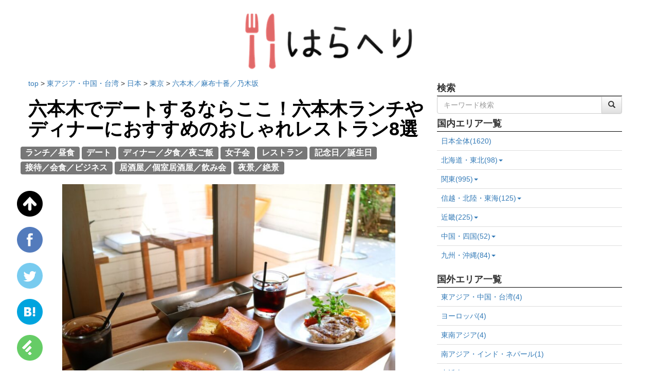

--- FILE ---
content_type: text/html; charset=utf-8
request_url: https://haraheri.net/article/429/roppongi_date
body_size: 17072
content:
<!DOCTYPE html>
<html lang="ja">
  <head>
    

    <meta charset="UTF-8">
    <meta name="msvalidate.01" content="EA0C661DB26BE6C4B3D5C5563F0A18BD" />
    <link rel="alternate" type="application/rss+xml" href="/feed" title="RSS2.0" />
    <link rel="stylesheet" href="/static/dist/css/base.css">
    <script type="text/javascript" src="/static/dist/js/base.bundle.js"></script>
    <!-- Google Tag Manager -->
    <script>(function(w,d,s,l,i){w[l]=w[l]||[];w[l].push({'gtm.start':
    new Date().getTime(),event:'gtm.js'});var f=d.getElementsByTagName(s)[0],
    j=d.createElement(s),dl=l!='dataLayer'?'&l='+l:'';j.async=true;j.src=
    'https://www.googletagmanager.com/gtm.js?id='+i+dl;f.parentNode.insertBefore(j,f);
    })(window,document,'script','dataLayer','GTM-MDXTF4');</script>
    <!-- End Google Tag Manager -->
    <script type="text/javascript" language="javascript">
    var vc_pid = "884947756";
    </script><script type="text/javascript" src="//aml.valuecommerce.com/vcdal.js" async></script>
    <script type="application/javascript" src="//anymind360.com/js/9147/ats.js"></script>
    <script>
        var froglink = window.froglink || {};
        froglink.atkey ='40be5ec1418680d96db7b15f40477017';
        (function(d){var s=d.createElement('script');s.src='https://h.accesstrade.net/js/froglink/froglink_min.js';s.type="text/javascript";s.async=true;var e=d.getElementsByTagName('script')[0];e.parentNode.insertBefore(s,e);})(document);
    </script>
    <script>
        window.googletag = window.googletag || {cmd: []};
        googletag.cmd.push(function() {
            googletag.defineSlot('/83555300,59338517/FULLHOUSE/HARAHERI/JP_HH_pc_article_underarticle_left', [[300, 250], [336, 280],'fluid',  [1, 1]], 'JP_HH_pc_article_underarticle_left').addService(googletag.pubads());
            googletag.defineSlot('/83555300,59338517/FULLHOUSE/HARAHERI/JP_HH_pc_article_underarticle_right', [[300, 250], [336, 280],[1, 1], 'fluid'], 'JP_HH_pc_article_underarticle_right').addService(googletag.pubads());
            googletag.pubads().enableSingleRequest();
            googletag.pubads().collapseEmptyDivs();
            googletag.enableServices();
        });
    </script>
    <link rel="preload" href="/static/img/logo.png" as="image">
    <link rel="preload" href="/static/dist/css/webfonts/fontawesome-webfont.woff2" as="font" type="font/woff2" crossorigin>
    <meta http-equiv="origin-trial" content="Aywau2i2am5pV4qB9wd98ouZ2pR61yiNpS377udMAhrHbVWGOF/lYL4o53F7WfYCMJ/[base64]">
    
<link rel="stylesheet" href="/static/dist/css/article.css">

<meta name="description" content="六本木ヒルズをはじめとする高層ビルが立ち並び、デートで使うには少し敷居の高いイメージがある六本木。 

高いお店ばかりと思っている方も少なくないかもしれません。
しかし、六本木にもカジュアルでリーズナブルに食事を楽しめるお店があるのです。

本記事では、ランチデートでおすすめのカフェや、ゆっくりディナーを楽しめるレストランなど、六本木デートでおすすめのお店を厳選してご紹介します。
あなたの探しているお店が見つかると思いますので、六本木でグルメデートの際はぜひ参考にしてみてくださいね♪">
<title>六本木でデートするならここ！六本木ランチやディナーにおすすめのおしゃれレストラン8選 | はらへり</title>
<meta property="og:image" content="https://s3-ap-northeast-1.amazonaws.com/haraheri-fullhouse/upload_by_admin/roppongi_date_restaurant_800.jpg" />
<meta property="og:title" content="六本木でデートするならここ！六本木ランチやディナーにおすすめのおしゃれレストラン8選 | はらへり" />
<meta property="og:description" content="六本木ヒルズをはじめとする高層ビルが立ち並び、デートで使うには少し敷居の高いイメージがある六本木。 

高いお店ばかりと思っている方も少なくないかもしれません。
しかし、六本木にもカジュアルでリーズナブルに食事を楽しめるお店があるのです。

本記事では、ランチデートでおすすめのカフェや、ゆっくりディナーを楽しめるレストランなど、六本木デートでおすすめのお店を厳選してご紹介します。
あなたの探しているお店が見つかると思いますので、六本木でグルメデートの際はぜひ参考にしてみてくださいね♪" />
<meta property="og:app_id" content=1559436677684165 />
<meta name="twitter:card" content="summary_large_image">
<meta name="twitter:site" content="@haraheri32">
<link rel="canonical" href="https://haraheri.net/article/429/roppongi_date" />
<script type="application/ld+json">
{
  "@context" : "http://schema.org",
  "@type" : "Article",
  "headline" : "六本木でデートするならここ！六本木ランチやディナーにおすすめのおしゃれレストラン8選",
  "image" : "https://s3-ap-northeast-1.amazonaws.com/haraheri-fullhouse/upload_by_admin/roppongi_date_restaurant_800.jpg",
  "dateModified" : "2025-03-20T22:46:59+09:00"
}
</script>
<link rel="preload" href="https://s3-ap-northeast-1.amazonaws.com/haraheri-fullhouse/upload_by_admin/roppongi_date_restaurant_800.jpg" as="image">


  </head>
  <body>
    <!-- Google Tag Manager (noscript) -->
    <noscript><iframe src="https://www.googletagmanager.com/ns.html?id=GTM-MDXTF4"
    height="0" width="0" style="display:none;visibility:hidden"></iframe></noscript>
    <!-- End Google Tag Manager (noscript) -->
    
    
    <div class="container">
      <div class="header-field text-center">
        <h3><strong><a href="/"><img src="/static/img/logo.png" width="30%" alt="logo" id="top_of_page"></a></strong></h3>
      </div>
    </div>
    
    
    <div class="container">
      <div class="row">
        <div class="col-xs-8"> 
        
<div class="row">
  
  <div itemscope itemtype="http://schema.org/BreadcrumbList">
    <p>
      <span itemprop="itemListElement" itemscope itemtype="http://schema.org/ListItem">
        <a itemtype="https://schema.org/Thing"  itemprop="item" href="/">
          <span itemprop="name">
            top
          </span>
        </a>
        <meta itemprop="position" content="1" />
      </span>
      
          <span itemprop="itemListElement" itemscope itemtype="http://schema.org/ListItem">
            &gt; <a itemtype="https://schema.org/Thing"  itemprop="item" href="/region/1">
              <span itemprop="name">
                東アジア・中国・台湾
              </span>
            </a>
            <meta itemprop="position" content="2" />
          </span>
          
              <span itemprop="itemListElement" itemscope itemtype="http://schema.org/ListItem">
                &gt; <a itemtype="https://schema.org/Thing"  itemprop="item" href="/country/1">
                  <span itemprop="name">
                    日本
                  </span>
                </a>
                <meta itemprop="position" content="3" />
              </span>
              
                  <span itemprop="itemListElement" itemscope itemtype="http://schema.org/ListItem">
                    &gt; <a itemtype="https://schema.org/Thing"  itemprop="item" href="/prefecture/1">
                      <span itemprop="name">
                        東京
                      </span>
                    </a>
                    <meta itemprop="position" content="4" />
                  </span>
                  
                      <span itemprop="itemListElement" itemscope itemtype="http://schema.org/ListItem">
                        &gt; <a itemtype="https://schema.org/Thing"  itemprop="item" href="/ward/7">
                          <span itemprop="name">
                            六本木／麻布十番／乃木坂
                          </span>
                        </a>
                        <meta itemprop="position" content="5" />
                      </span>
                  
              
          
      
      <br>
    </p>
  </div>
  
  <h1><strong><a href="/article/429/roppongi_date" class="article_title">六本木でデートするならここ！六本木ランチやディナーにおすすめのおしゃれレストラン8選</a></strong></h1>
  <div class="row">
    <div class="tag">
      
      
      <a href="/tag/2" class="lead"><span class="label label-default">ランチ／昼食</span></a>
      
      <a href="/tag/17" class="lead"><span class="label label-default">デート</span></a>
      
      <a href="/tag/3" class="lead"><span class="label label-default">ディナー／夕食／夜ご飯</span></a>
      
      <a href="/tag/18" class="lead"><span class="label label-default">女子会</span></a>
      
      <a href="/tag/1" class="lead"><span class="label label-default">レストラン</span></a>
      
      <a href="/tag/20" class="lead"><span class="label label-default">記念日／誕生日</span></a>
      
      <a href="/tag/40" class="lead"><span class="label label-default">接待／会食／ビジネス</span></a>
      
      <a href="/tag/34" class="lead"><span class="label label-default">居酒屋／個室居酒屋／飲み会</span></a>
      
      <a href="/tag/22" class="lead"><span class="label label-default">夜景／絶景</span></a>
      
    </div>
    <br/>
    <div class="text-center main-body">
      <figure>
          <img src="https://s3-ap-northeast-1.amazonaws.com/haraheri-fullhouse/upload_by_admin/roppongi_date_restaurant_800.jpg" class="contents-image-thumbnail" width="80%">
          
      </figure>
      <br/>
      <br/>
    </div>
    <div class="col-xs-offset-1 col-xs-10 well">
      六本木ヒルズをはじめとする高層ビルが立ち並び、デートで使うには少し敷居の高いイメージがある六本木。 <br />
<br />
高いお店ばかりと思っている方も少なくないかもしれません。<br />
しかし、六本木にもカジュアルでリーズナブルに食事を楽しめるお店があるのです。<br />
<br />
本記事では、ランチデートでおすすめのカフェや、ゆっくりディナーを楽しめるレストランなど、六本木デートでおすすめのお店を厳選してご紹介します。<br />
あなたの探しているお店が見つかると思いますので、六本木でグルメデートの際はぜひ参考にしてみてくださいね♪
    </div>
    <div class="clearfix"></div>
    <br/>
    <div class="col-xs-offset-1 col-xs-10">
        <p><strong>本ページに掲載のリンク及びバナーには広告（PR）が含まれています。</strong></p>
    </div>
    <div class="clearfix"></div>
    <br/>
    <div class="row">
      <div class="col-xs-offset-1 col-xs-10 main-body-pc">
        <h2 data-id="toc-10" id="toc-10" style="text-align: justify;">
 <strong>
  【目次】六本木でデートするならここ！六本木ランチやディナーにおすすめのおしゃれレストラン8選
 </strong>
</h2>
<p>
 &nbsp;
</p>
<p style="text-align: justify;">
 <strong>
  <a href="#toc-11">
   ＜六本木のランチデートにおすすめのレストラン＞
  </a>
 </strong>
</p>
<p style="text-align: justify; margin-left: 40px;">
 <strong>
  <a href="#toc-12">
   1. ナプレ 東京ミッドタウン店
  </a>
 </strong>
</p>
<p style="text-align: justify; margin-left: 40px;">
 <strong>
  <a href="#toc-15">
   2. マーサーブランチ
  </a>
 </strong>
</p>
<p style="text-align: justify; margin-left: 40px;">
 <strong>
  <a href="#toc-18">
   3. ダルマット 六本木ヒルズ店
  </a>
 </strong>
</p>
<p style="text-align: justify; margin-left: 40px;">
 <strong>
  <a href="#toc-111">
   4. フレンチキッチン
  </a>
 </strong>
</p>
<p style="text-align: justify;">
 <strong>
  <a href="#toc-114">
   ＜六本木ディナーデートにおすすめのレストラン＞
  </a>
 </strong>
</p>
<p style="text-align: justify; margin-left: 40px;">
 <strong>
  <a href="#toc-115">
   1. ビストロチック 六本木
  </a>
 </strong>
</p>
<p style="text-align: justify; margin-left: 40px;">
 <strong>
  <a href="#toc-118">
   2. リストランテ ピッツェリア ジャンカルロ トウキョウ
  </a>
 </strong>
</p>
<p style="text-align: justify; margin-left: 40px;">
 <strong>
  <a href="#toc-121">
   3. orenge
  </a>
 </strong>
</p>
<p style="text-align: justify; margin-left: 40px;">
 <strong>
  <a href="#toc-124">
   4.&nbsp;Bistro Vino
  </a>
 </strong>
</p>
<p>
 &nbsp;
</p>
<p>
 &nbsp;
</p>
<h2 data-id="toc-11" id="toc-11">
 <strong>
  ＜六本木のランチデートにおすすめのレストラン＞
 </strong>
</h2>
<p>
 &nbsp;
</p>
<p>
 ランチでぜひ使ってほしい、六本木デートにおすすめのレストランをご紹介します。
</p>
<p>
 デートにぴったりのお洒落で大人な雰囲気のお店を厳選しました。
</p>
<p>
 &nbsp;
</p>
<p>
 六本木駅以外にも広尾駅や乃木坂駅など、様々な駅からアクセスしやすい魅力的なレストランばかり。
</p>
<p>
 駅に着いてすぐ行けて、高級なイメージの六本木であるにも関わらずリーズナブルにランチを頂けますよ♪
</p>
<p>
 &nbsp;
</p>
<h2 data-id="toc-12" id="toc-12">
 <strong>
  1. ナプレ 東京ミッドタウン店
 </strong>
</h2>
<p>
 &nbsp;
</p>
<p style="text-align:center">
 <img alt="ナプレ_外観_六本木 デート" height="360" loading="lazy" src="https://s3-ap-northeast-1.amazonaws.com/haraheri-fullhouse/upload_by_admin/roppongi_date_image_0.jpeg" width="480"/>
</p>
<p>
 &nbsp;
</p>
<p>
 広大なミッドタウンの景色をテラス席で堪能しながら、本格ナポリ料理を味わえるレストランです。
</p>
<p>
 春には桜が一面に咲き誇ります。
</p>
<p>
 自然の光が差し込む最高のロケーションで、ランチデートを楽しんでください。
</p>
<p>
 &nbsp;
</p>
<h3 data-id="toc-13">
 <strong>
  ナポリ発！本場の焼きたてピッツァを味わえます
 </strong>
</h3>
<p>
 &nbsp;
</p>
<div style="text-align:center">
 <figure class="image" style="display:inline-block">
  <img alt="ナプレ食事写真" height="319" loading="lazy" src="https://s3-ap-northeast-1.amazonaws.com/haraheri-fullhouse/upload_by_admin/napure_tokyo_1.jpg" width="479"/>
  <figcaption>
   <a href="https://r.gnavi.co.jp/c049zu0w0000/" target="_blank">
    <strong>
     楽天ぐるなび
    </strong>
   </a>
  </figcaption>
 </figure>
</div>
<p>
 &nbsp;
</p>
<p>
 Aランチ1,400円、Bランチ1,600円、Cランチ3,600円の3種類のセットかあります。
</p>
<p>
 すべてにサラダとコーヒーが付いてきて、Aランチはパスタ、Bランチはピザ、Cランチには前菜盛り合わせと、魚料理または肉料理を選べます。
</p>
<p>
 &nbsp;
</p>
<p>
 初めて訪れるなら、ナポリの薪窯を使用して焼き上げたモチモチの生地のピッツァがおすすめです。
</p>
<p>
 ナポリの国際ピッツァ大会で入賞者を輩出しているナプレグループのシェフが焼いてくれる、南イタリアの郷土料理をベースにした味わいが楽しめますよ。
</p>
<p>
 ランチの予約は受け付けていないので、少し早めに訪れすのがおすすめです♪
</p>
<p>
 &nbsp;
</p>
<h3 data-id="toc-14">
 <strong>
  ナプレ 東京ミッドタウン店の基本情報
 </strong>
</h3>
<p>
 &nbsp;
</p>
<p>
 住所 ： 東京都港区赤坂9-7-4&nbsp;東京ミッドタウン ガレリア&nbsp;ガーデンテラス 1F
</p>
<p>
 マップ：
 <strong>
  <a href="https://www.google.com/maps/search/?api=1&amp;query= 東京都港区赤坂9-7-4&nbsp;東京ミッドタウン ガレリア&nbsp;ガーデンテラス 1F" target="_blank">
   Googleマップ
  </a>
 </strong>
</p>
<p>
 アクセス ：
</p>
<p style="margin-left: 40px;">
 都営大江戸線「六本木」駅8番出口より直結
 <br/>
 東京メトロ日比谷線「六本木」駅地下通路にて直結 徒歩3分
 <br/>
 東京メトロ千代田線「乃木坂」駅 徒歩3分
</p>
<p>
 電話番号 ： 03-5413-0711
</p>
<p>
 定休日 ： 無休（東京ミッドタウンに準ずる）
</p>
<p>
 営業時間 ：
</p>
<p style="margin-left: 40px;">
 ランチ：11:00～14:30（L.O.） ※ランチは平日のみ
 <br/>
 ディナー：17:30～22:00（L.O.）
</p>
<p>
 予算 ：
</p>
<p style="margin-left: 40px;">
 【昼】￥1,000～￥1,999
 <br/>
 【夜】￥6,000～￥7999
</p>
<p>
 禁煙・喫煙 ： 分煙
</p>
<p>
 予約サイト・口コミ・クーポン ：&nbsp;
 <strong>
  <a href="https://r.gnavi.co.jp/c049zu0w0000/" target="_blank">
   楽天ぐるなび
  </a>
 </strong>
</p>
<p>
 &nbsp;
</p>
<p>
 &nbsp;
</p>
<h2 data-id="toc-15" id="toc-15">
 <strong>
  2. マーサーブランチ
 </strong>
</h2>
<p>
 &nbsp;
</p>
<p style="text-align:center">
 <img alt="マーサーブランチ_外観_六本木 デート" height="360" loading="lazy" src="https://s3-ap-northeast-1.amazonaws.com/haraheri-fullhouse/upload_by_admin/roppongi_date_image_1.jpeg" width="480"/>
</p>
<p>
 &nbsp;
</p>
<p>
 暖炉を備えたオシャレなテラス席も備えたNYスタイルの店内で、ボリューム満点の食事が揃うレストランです。
</p>
<p>
 特別なレシピで焼き上げた特注のブリオッシュで作るフレンチトーストが格別♪
</p>
<p>
 優雅で落ち着いた雰囲気の中、ゆっくりランチデートを楽しめます。
</p>
<p>
 &nbsp;
</p>
<h3 data-id="toc-16">
 <strong>
  カリふわフレンチトーストが美味しいです
 </strong>
</h3>
<p>
 &nbsp;
</p>
<div style="text-align:center">
 <figure class="image" style="display:inline-block">
  <img alt="マーサーブランチ食事写真" height="350" loading="lazy" src="https://s3-ap-northeast-1.amazonaws.com/haraheri-fullhouse/upload_by_admin/masa_burench2.jpg" width="350"/>
  <figcaption>
   <a href="https://r.gnavi.co.jp/p770504/" target="_blank">
    <strong>
     楽天ぐるなび
    </strong>
   </a>
  </figcaption>
 </figure>
</div>
<p>
 &nbsp;
</p>
<p>
 ブリオッシュフレンチトーストランチは、メインの他にフレンチトーストが2枚付きます。
</p>
<p>
 フレンチトーストは外カリカリ、中はふわっふわのトロトロです。
</p>
<p>
 ほどよい甘みが口いっぱいに広がり、パンの香ばしさとマッチして美味しさを感じられます。
</p>
<p>
 &nbsp;
</p>
<p>
 メインはいつか種類があるのですが、私がおすすめなのは「サーモンとほうれん草のクリーム煮込み」。
</p>
<p>
 とろっとろのホワイトソースとサーモン・ほうれん草の相性がばっちりです。
</p>
<p>
 &nbsp;
</p>
<h3 data-id="toc-17">
 <strong>
  マーサーブランチの基本情報
 </strong>
</h3>
<p>
 &nbsp;
</p>
<p>
 住所 ： 東京都港区六本木4-2-35&nbsp;アーバンスタイル六本木三河台 1F
</p>
<p>
 マップ：
 <strong>
  <a href="https://www.google.com/maps/search/?api=1&amp;query= 東京都港区六本木4-2-35&nbsp;アーバンスタイル六本木三河台 1F" target="_blank">
   Googleマップ
  </a>
 </strong>
</p>
<p>
 アクセス ：
</p>
<p style="margin-left: 40px;">
 都営大江戸線六本木駅7番出口より徒歩3分
 <br/>
 東京メトロ日比谷線六本木駅5番出口より徒歩3分
</p>
<p>
 電話番号 ： 03-3470-6551
</p>
<p>
 定休日 ： 無休
</p>
<p>
 営業時間 ：
</p>
<p style="margin-left: 40px;">
 Brunch
 <br/>
 ［月～金］ 10:00～15:30(L.O 15:00)
 <br/>
 ［土・日・祝］ 9:00～17:00(L.O 16:30)
</p>
<p style="margin-left: 40px;">
 Dinner
 <br/>
 ［月～金］ 　　18:00～23:00(L.O 22:00)
 <br/>
 ［土・日・祝］ 17:00〜23:00(L.O 22:00)
</p>
<p>
 予算 ：
</p>
<p style="margin-left: 40px;">
 【昼】￥2,000～￥2,999
 <br/>
 【夜】￥5,000～￥6,999
</p>
<p>
 禁煙・喫煙 ：分煙 ※ディナータイム18:00〜テラス席のみ喫煙可
</p>
<p>
 予約サイト・口コミ・クーポン ：&nbsp;
 <strong>
  <a href="https://www.hotpepper.jp/strJ001010335/" target="_blank">
   ホットペッパーグルメ
  </a>
  <a href="https://restaurant.ikyu.com/108411/" target="_blank">
   一休.comレストラン
  </a>
 </strong>
</p>
<p>
 &nbsp;
</p>
<p>
 &nbsp;
</p>
<h2 data-id="toc-18" id="toc-18">
 <strong>
  3. ダルマット 六本木ヒルズ店
 </strong>
</h2>
<p>
 &nbsp;
</p>
<div style="text-align:center">
 <figure class="image" style="display:inline-block">
  <img alt="ダルマット内観" height="240" loading="lazy" src="https://s3-ap-northeast-1.amazonaws.com/haraheri-fullhouse/upload_by_admin/rarumatohiruzu.jpg" width="480"/>
  <figcaption>
   <strong>
    <a href="https://r.gnavi.co.jp/drvt6nk60000/" target="_blank">
     楽天ぐるなび
    </a>
   </strong>
  </figcaption>
 </figure>
</div>
<p>
 &nbsp;
</p>
<p>
 本店西麻布で予約が取れないと有名なダルマットから、カジュアルな食事を楽しめるようにとオープンした六本木ヒルズ店。
</p>
<p>
 こちらも本店に負けず劣らずの絶品イタリアンを楽しめます。
</p>
<p>
 そして、コストパフォーマンスも抜群ときたら、行かずにはいられません。
</p>
<p>
 &nbsp;
</p>
<h3 data-id="toc-19">
 <strong>
  ダルマットのパスタランチが1,380円で味わえる
 </strong>
</h3>
<p>
 &nbsp;
</p>
<div style="text-align:center">
 <figure class="image" style="display:inline-block">
  <img alt="ダルマット食事写真" height="316" loading="lazy" src="https://s3-ap-northeast-1.amazonaws.com/haraheri-fullhouse/upload_by_admin/darumato_hiruzu2.jpg" width="479"/>
  <figcaption>
   <a href="https://r.gnavi.co.jp/drvt6nk60000/" target="_blank">
    <strong>
     楽天ぐるなび
    </strong>
   </a>
  </figcaption>
 </figure>
</div>
<p>
 &nbsp;
</p>
<p>
 平日のみですが1,380円のランチがおすすめです。
</p>
<p>
 前菜盛合わせと、パスタを味わえます。
</p>
<p>
 トマトベースのソースがパスタによく絡んで、たっぷりのモッツァレラチーズが濃厚にマッチし、絶妙なハーモニーを奏でます。
</p>
<p>
 定番パスタを頂いたら、次回はメディアでも有名なフルーツパスタを頼んでみてくださいね♪
</p>
<p>
 &nbsp;
</p>
<h3 data-id="toc-110">
 <strong>
  ダルマット 六本木ヒルズ店の基本情報
 </strong>
</h3>
<p>
 &nbsp;
</p>
<p>
 住所 ： 東京都港区六本木6-10-1&nbsp;六本木ヒルズ&nbsp;ウェストウォーク 5F
</p>
<p>
 マップ：
 <strong>
  <a href="https://www.google.com/maps/search/?api=1&amp;query= 東京都港区六本木6-10-1&nbsp;六本木ヒルズ&nbsp;ウェストウォーク 5F" target="_blank">
   Googleマップ
  </a>
 </strong>
</p>
<p>
 アクセス ：
</p>
<p style="margin-left: 40px;">
 東京メトロ日比谷線六本木駅徒歩1分
 <br/>
 都営大江戸線六本木駅徒歩5分
 <br/>
 東京メトロ千代田線乃木坂駅7分
</p>
<p>
 電話番号 ： 050-5591-0608
</p>
<p>
 定休日 ： 無休
</p>
<p>
 営業時間 ：
</p>
<p style="margin-left: 40px;">
 日～木11:00～23:00（L.O22:00)
 <br/>
 金、土、祝前日11:00～24:00（L.O23:00)
 <br/>
 その他、施設の状況に応じて変更あり
</p>
<p>
 予算 ：
</p>
<p style="margin-left: 40px;">
 【昼】￥1,000～￥1,999
 <br/>
 【夜】￥4,000～￥4,999
</p>
<p>
 禁煙・喫煙 ： 完全禁煙※店内は完全禁煙ですが喫煙所が6Ｆに有ります。
</p>
<p>
 予約サイト・口コミ・クーポン ：&nbsp;
 <strong>
  <a href="https://tabelog.com/tokyo/A1307/A130701/13162051/" target="_blank">
   食べログ
  </a>
 </strong>
</p>
<p>
 &nbsp;
</p>
<p>
 &nbsp;
</p>
<h2 data-id="toc-111" id="toc-111">
 <strong>
  4. フレンチキッチン
 </strong>
</h2>
<p>
 &nbsp;
</p>
<div style="text-align:center">
 <figure class="image" style="display:inline-block">
  <img alt="フレンチキッチン外観" height="526" loading="lazy" src="https://s3-ap-northeast-1.amazonaws.com/haraheri-fullhouse/upload_by_admin/furenchikicchin_0.jpg" width="350"/>
  <figcaption>
   <a href="https://r.gnavi.co.jp/152w6uzg0000/" target="_blank">
    <strong>
     楽天ぐるなび
    </strong>
   </a>
  </figcaption>
 </figure>
</div>
<p>
 &nbsp;
</p>
<p>
 六本木ヒルズのグランドハイアットにある、特別な日に訪れたいレストランです。
</p>
<p>
 お店の雰囲気はシックなモダンテイストで、テラス席と室内席があります。
</p>
<p>
 &nbsp;
</p>
<h3 data-id="toc-112">
 <strong>
  50種類以上のお食事が味わえるビュッフェランチ
 </strong>
</h3>
<p>
 &nbsp;
</p>
<div style="text-align:center">
 <figure class="image" style="display:inline-block">
  <img alt="フレンチキッチン食事写真" height="319" loading="lazy" src="https://s3-ap-northeast-1.amazonaws.com/haraheri-fullhouse/upload_by_admin/furencikiccin_2.jpg" width="480"/>
  <figcaption>
   <a href="https://r.gnavi.co.jp/152w6uzg0000/" target="_blank">
    <strong>
     楽天ぐるなび
    </strong>
   </a>
  </figcaption>
 </figure>
</div>
<p>
 &nbsp;
</p>
<p>
 フレンチは好きだけど、実はもっとがっつり食べたかったという人にうってつけのレストランです♪
</p>
<p>
 ラインナップもメインからデザートまで50種類と豊富に取り揃えております。
</p>
<p>
 オープンキッチンなので、シェフが料理を作っているところを見られるという楽しさもありますよ。
</p>
<p>
 &nbsp;
</p>
<h3 data-id="toc-113">
 <strong>
  フレンチキッチンの基本情報
 </strong>
</h3>
<p>
 &nbsp;
</p>
<p>
 住所 ： 東京都港区六本木6-10-3&nbsp;グランド ハイアット 東京 2F
</p>
<p>
 マップ：
 <strong>
  <a href="https://www.google.com/maps/search/?api=1&amp;query= 東京都港区六本木6-10-3&nbsp;グランド ハイアット 東京 2F" target="_blank">
   Googleマップ
  </a>
 </strong>
</p>
<p>
 アクセス ：
</p>
<p style="margin-left: 40px;">
 東京メトロ 日比谷線「六本木駅」1C番出口より 徒歩3分&nbsp;
 <br/>
 都営地下鉄 大江戸線「六本木駅」 3番出口より 徒歩6分
</p>
<p>
 電話番号 ： 03-4333-8781
</p>
<p>
 定休日 ： 無休
</p>
<p>
 営業時間 ：
</p>
<p style="margin-left: 40px;">
 レストラン 6:30-22:00&nbsp;
 <br/>
 バー 11:00-22:30&nbsp;
 <br/>
 ランチビュッフェ（バイキング）は11:30～14:30（土・日・祝～15:00）
</p>
<p>
 予算 ：
</p>
<p style="margin-left: 40px;">
 【昼】￥4,000～￥4,999
 <br/>
 【夜】￥10,000～￥14,999
</p>
<p>
 禁煙・喫煙 ： 完全禁煙
</p>
<p>
 予約サイト・口コミ・クーポン ：&nbsp;
 <strong>
  <a href="https://restaurant.ikyu.com/100026/" target="_blank">
   一休.comレストラン
  </a>
 </strong>
</p>
<p>
 &nbsp;
</p>
<p>
 &nbsp;
</p>
<h2 data-id="toc-114" id="toc-114">
 <strong>
  ＜六本木ディナーデートにおすすめのレストラン＞
 </strong>
</h2>
<p>
 &nbsp;
</p>
<p>
 ランチをお得に食べて六本木でデートを満喫した後は、豪華にディナーで締めましょう♪
</p>
<p>
 &nbsp;
</p>
<p>
 六本木のレストランは、夜になればお酒が美味しく頂ける豪華なレストランに大変身。
</p>
<p>
 ランチタイムと比べてお高めにはなりますが、デートの最後を彩ってくれる絶品料理を満喫できるお店をご紹介します。
</p>
<p>
 &nbsp;
</p>
<h2 data-id="toc-115" id="toc-115">
 <strong>
  1. ビストロチック 六本木
 </strong>
</h2>
<p>
 &nbsp;
</p>
<div style="text-align:center">
 <figure class="image" style="display:inline-block">
  <img alt="ビストロチック外観" height="350" loading="lazy" src="https://s3-ap-northeast-1.amazonaws.com/haraheri-fullhouse/upload_by_admin/tikku_1.jpg" width="350"/>
  <figcaption>
   <a href="https://r.gnavi.co.jp/cgzfd9e50000/" target="_blank">
    <strong>
     楽天ぐるなび
    </strong>
   </a>
  </figcaption>
 </figure>
</div>
<p>
 &nbsp;
</p>
<p>
 六本木のカジュアルフレンチなら、こちらがおすすめ。
</p>
<p>
 店内の雰囲気はアンティーク調のインテリアで揃えられていて、レトロおしゃれな空間を演出しています。
</p>
<p>
 気取りすぎずに、ワインと絶品フレンチを頂きながらくだけた会話を楽しめるはずです。
</p>
<p>
 &nbsp;
</p>
<h3 data-id="toc-116">
 <strong>
  牛ハラミのステーキで相手のハートを掴めます
 </strong>
</h3>
<p>
 &nbsp;
</p>
<div style="text-align:center">
 <figure class="image" style="display:inline-block">
  <img alt="ビストロチック食事写真" height="350" loading="lazy" src="https://s3-ap-northeast-1.amazonaws.com/haraheri-fullhouse/upload_by_admin/tikku_2.jpg" width="350"/>
  <figcaption>
   <a href="https://r.gnavi.co.jp/cgzfd9e50000/" target="_blank">
    <strong>
     楽天ぐるなび
    </strong>
   </a>
  </figcaption>
 </figure>
</div>
<p>
 &nbsp;
</p>
<p>
 フレンチだからと言って、気取りすぎてはせっかくのデートも楽しめませんよね。
</p>
<p>
 是非お食事の1つに牛ハラミのステーキを頼んでみてください。
</p>
<p>
 5,980円の2時間飲み放題のスタンダードコースにはこのステーキも組み込まれています。
</p>
<p>
 &nbsp;
</p>
<h3 data-id="toc-117">
 <strong>
  ビストロチックの基本情報
 </strong>
</h3>
<p>
 &nbsp;
</p>
<p>
 住所 ： 東京都港区六本木7-9-5 森長ビル1F
</p>
<p>
 マップ：
 <strong>
  <a href="https://www.google.com/maps/search/?api=1&amp;query= 東京都港区六本木7-9-5 森長ビル1F" target="_blank">
   Googleマップ
  </a>
 </strong>
</p>
<p>
 アクセス ：
</p>
<p>
 六本木駅大江戸線7番出口より徒歩1分
 <br/>
 六本木駅日比谷線4A出口より徒歩4分
</p>
<p>
 電話番号 ： 050-3134-5117
</p>
<p>
 定休日 ： なし
</p>
<p>
 営業時間 ：
</p>
<p style="margin-left: 40px;">
 ランチ：11:30~15:00（L.O14:30）
 <br/>
 ディナー：17:30~23:30（L.O22:45）
</p>
<p>
 予算 ：
</p>
<p style="margin-left: 40px;">
 【昼】￥1,000～￥1,999
 <br/>
 【夜】￥4,000～￥4,999
</p>
<p>
 禁煙・喫煙 ：完全禁煙 ※携帯灰皿を貸し出しております。
</p>
<p>
 予約サイト・口コミ・クーポン ：&nbsp;
 <strong>
  <a href="https://tabelog.com/tokyo/A1307/A130701/13211905/" target="_blank">
   食べログ
  </a>
  <a href="https://restaurant.ikyu.com/108742/" target="_blank">
   一休.comレストラン
  </a>
 </strong>
</p>
<p>
 &nbsp;
</p>
<p>
 &nbsp;
</p>
<h2 data-id="toc-118" id="toc-118">
 <strong>
  2. リストランテ ピッツェリア ジャンカルロ トウキョウ
 </strong>
</h2>
<p>
 &nbsp;
</p>
<div style="text-align:center">
 <figure class="image" style="display:inline-block">
  <img alt="ジャンガルロ東京内観" height="350" loading="lazy" src="https://s3-ap-northeast-1.amazonaws.com/haraheri-fullhouse/upload_by_admin/jangaruro.jpg" width="350"/>
  <figcaption>
   <a href="https://r.gnavi.co.jp/794erfrv0000/" target="_blank">
    <strong>
     楽天ぐるなび
    </strong>
   </a>
  </figcaption>
 </figure>
</div>
<p>
 &nbsp;
</p>
<p>
 2016年ナポリピッツァイタリアカップで日本人初の総合優勝を果たした小曽根シェフが、「大人が楽しめるイタリアンレストラン」としたてオープンしたのがこちらのお店。
</p>
<p>
 ピッツァ窯前のカウンター席をはじめ、落ち着くいた雰囲気の店内で本場のイタリアンを楽しめます。
</p>
<p>
 東京タワーが目の前に見えるテラス席で、雰囲気も良いですよ♪
</p>
<p>
 &nbsp;
</p>
<h3 data-id="toc-119">
 <strong>
  季節の豊富な食材の中から好きな食材を選べます
 </strong>
</h3>
<p>
 &nbsp;
</p>
<div style="text-align:center">
 <figure class="image" style="display:inline-block">
  <img alt="ジャンガルロ東京食事写真" height="350" loading="lazy" src="https://s3-ap-northeast-1.amazonaws.com/haraheri-fullhouse/upload_by_admin/jangaruro_2.jpg" width="350"/>
  <figcaption>
   <a href="https://r.gnavi.co.jp/794erfrv0000/" target="_blank">
    <strong>
     楽天ぐるなび
    </strong>
   </a>
  </figcaption>
 </figure>
</div>
<p>
 &nbsp;
</p>
<p>
 このレストランの面白いところは、食材や調理方法をシェフと相談して決められるところです。
</p>
<p>
 生なのか、焼くのか、蒸すのか、煮るのか、揚げるのか、好みに応じてに調理してくれます。
</p>
<p>
 &nbsp;
</p>
<p>
 小木曽シェフは、本場ナポリの家庭料理を友人のお母さんに教わっていたそう。
</p>
<p>
 イタリアの郷土料理を温かく美味しく頂けるのはこのレストランならではです。
</p>
<p>
 もちろん、その日の温度や湿度によって配合を決める「世界一のピッツァ」も食べてみてくださいね。
</p>
<p>
 &nbsp;
</p>
<h3 data-id="toc-120">
 <strong>
  リストランテ ピッツェリア ジャンカルロ トウキョウの基本情報
 </strong>
</h3>
<p>
 &nbsp;
</p>
<p>
 住所 ： 東京都港区麻布台3-4-14&nbsp;麻布台マンション 1F
</p>
<p>
 マップ：
 <strong>
  <a href="https://www.google.com/maps/search/?api=1&amp;query= 東京都港区麻布台3-4-14&nbsp;麻布台マンション 1F" target="_blank">
   Googleマップ
  </a>
 </strong>
</p>
<p>
 アクセス ：
</p>
<p style="margin-left: 40px;">
 都営大江戸線 麻布十番駅 6番出口 徒歩8分
 <br/>
 東京メトロ南北線六本木一丁目駅から徒歩9分
 <br/>
 地下鉄日比谷線 神谷町駅 2番出口 徒歩10分
 <br/>
 都営大江戸線 六本木駅 5番出口 徒歩11分
</p>
<p>
 電話番号 ： 03-6441-0179
</p>
<p>
 定休日 ： 月曜日
</p>
<p>
 営業時間 ：
</p>
<p style="margin-left: 40px;">
 [火～金] 11:30～15:00(L.O.14:00) 18:00～23:30(L.O.22:30)
 <br/>
 [土〜日] 12:00～15:30(L.O.14:30) 18:00～23:30(L.O.22:30)
</p>
<p>
 予算 ：
</p>
<p style="margin-left: 40px;">
 【昼】￥1,000～￥1,999
 <br/>
 【夜】￥8,000～￥9,999
</p>
<p>
 禁煙・喫煙 ： 分煙 ※テラス席のみ喫煙可
</p>
<p>
 予約サイト・口コミ・クーポン ：&nbsp;
 <strong>
  <a href="https://tabelog.com/tokyo/A1307/A130701/13210568/" target="_blank">
   食べログ
  </a>
 </strong>
</p>
<p>
 &nbsp;
</p>
<p>
 &nbsp;
</p>
<h2 data-id="toc-121" id="toc-121">
 <strong>
  3. orenge
 </strong>
</h2>
<p>
 &nbsp;
</p>
<div style="text-align:center">
 <figure class="image" style="display:inline-block">
  <img alt="orange外観" height="319" loading="lazy" src="https://s3-ap-northeast-1.amazonaws.com/haraheri-fullhouse/upload_by_admin/orange.jpg" width="479"/>
  <figcaption>
   <a href="https://r.gnavi.co.jp/g714612/" target="_blank">
    <strong>
     楽天ぐるなび
    </strong>
   </a>
  </figcaption>
 </figure>
</div>
<p>
 &nbsp;
</p>
<p>
 東京ミッドタウンでフレンチとワインを楽しめると人気の「orenge」。
</p>
<p>
 こちらのレストランでは、モエシャンドンをいつでもフルライン揃えているので、お食事に合わせて楽しめます。
</p>
<p>
 &nbsp;
</p>
<h3 data-id="toc-122">
 <strong>
  ローストビーフが絶品
 </strong>
</h3>
<p>
 &nbsp;
</p>
<div style="text-align:center">
 <figure class="image" style="display:inline-block">
  <img alt="orange食事写真" height="349" loading="lazy" src="https://s3-ap-northeast-1.amazonaws.com/haraheri-fullhouse/upload_by_admin/orange_1.jpg" width="350"/>
  <figcaption>
   <a href="https://r.gnavi.co.jp/g714612/" target="_blank">
    <strong>
     楽天ぐるなび
    </strong>
   </a>
  </figcaption>
 </figure>
</div>
<p>
 &nbsp;
</p>
<p>
 orange自慢の一品である「特性ローストビーフ」は、香味野菜の香りを含んだ焼き油を何度も回しかけて、約3時間以上を費やして丁寧に焼きあげています。
</p>
<p>
 また、旬のお野菜をふんだんに使った「季節の野菜スティック」もおすすめです。
</p>
<p>
 産地直送の有機野菜を使うなど、シェフのこだわりが感じられます。
</p>
<p>
 下の上でとろける柔らかさに加え、ソースとの相性も抜群です。
</p>
<p>
 &nbsp;
</p>
<h3 data-id="toc-123">
 <strong>
  orangeの基本情報
 </strong>
</h3>
<p>
 &nbsp;
</p>
<p>
 住所 ： 東京都港区赤坂9-7-1&nbsp;東京ミッドタウンプラザ1F
</p>
<p>
 マップ：
 <strong>
  <a href="https://www.google.com/maps/search/?api=1&amp;query= 東京都港区赤坂9-7-1&nbsp;東京ミッドタウンプラザ1F" target="_blank">
   Googleマップ
  </a>
 </strong>
</p>
<p>
 アクセス ：
</p>
<p style="margin-left: 40px;">
 地下鉄日比谷線六本木駅7番出口より徒歩1分
 <br/>
 地下鉄千代田線乃木坂駅1番出口より徒歩3分
</p>
<p>
 電話番号 ： 050-3463-3553
</p>
<p>
 定休日 ： 不定休（東京ミッドタウンに準ずる）
</p>
<p>
 営業時間 ：
</p>
<p style="margin-left: 40px;">
 月～土
 <br/>
 11:00～翌3:00（L.O.2:00）
</p>
<p style="margin-left: 40px;">
 日・祝日
 <br/>
 11:00～24:00（L.O.22:30、ドリンクL.O.23:00）
</p>
<p>
 予算 ：
</p>
<p style="margin-left: 40px;">
 【昼】￥1,000
 <br/>
 【夜】￥4,000
</p>
<p>
 禁煙・喫煙 ： 分煙（喫煙席：40席、禁煙席：40席／煙が流出しないように仕切り・壁があります） ※バースペースのみ喫煙可能です。
</p>
<p>
 予約サイト・口コミ・クーポン ：&nbsp;
 <strong>
  <a href="https://tabelog.com/tokyo/A1307/A130701/13037354/" target="_blank">
   食べログ
  </a>
  <a href="https://restaurant.ikyu.com/103015/" target="_blank">
   一休.comレストラン
  </a>
 </strong>
</p>
<p>
 &nbsp;
</p>
<p>
 &nbsp;
</p>
<h2 data-id="toc-124" id="toc-124">
 <strong>
  4.&nbsp;Bistro Vino
 </strong>
</h2>
<p>
 &nbsp;
</p>
<div style="text-align:center">
 <figure class="image" style="display:inline-block">
  <img alt="vino外観" height="350" loading="lazy" src="https://s3-ap-northeast-1.amazonaws.com/haraheri-fullhouse/upload_by_admin/vino01.jpg" width="350"/>
  <figcaption>
   <strong>
    <a href="https://restaurant.ikyu.com/111313/" target="_blank">
     一休.comレストラン
    </a>
   </strong>
  </figcaption>
 </figure>
</div>
<p>
 &nbsp;
</p>
<p>
 2018年12月にリニューアルオープンしたばかりのワイン＆ビストロバー「Bistro Vino」。
</p>
<p>
 100種類以上のワインが常備されていて、それを破格で味わえると評判のお店です。
</p>
<p>
 店内も洗練られたカジュアルモダンで統一されており、ほどよく賑やかな雰囲気で食事を楽しめます。
</p>
<p>
 &nbsp;
</p>
<h3 data-id="toc-125">
 <strong>
  オープングリルから届くお肉料理とワインが堪能できます
 </strong>
</h3>
<p>
 &nbsp;
</p>
<div style="text-align:center">
 <figure class="image" style="display:inline-block">
  <img alt="vino食事写真" height="350" loading="lazy" src="https://s3-ap-northeast-1.amazonaws.com/haraheri-fullhouse/upload_by_admin/vino02.jpg" width="350"/>
  <figcaption>
   <a href="https://restaurant.ikyu.com/111313/" target="_blank">
    <strong>
     一休.comレストラン
    </strong>
   </a>
  </figcaption>
 </figure>
</div>
<p>
 &nbsp;
</p>
<p>
 是非食べてほしいのは、オープングリルから提供される絶品お肉料理です。
</p>
<p>
 食べ応えもあり、満足できる一品。
</p>
<p>
 是非ワインと一緒に楽しんでください。
</p>
<p>
 &nbsp;
</p>
<p>
 コースは2時間11品で3,500円～用意しているので、こちらもおすすめ。
</p>
<p>
 気心の知れたパートナーと、がっつり食事ができるレストランです。
</p>
<p>
 &nbsp;
</p>
<h3 data-id="toc-126">
 <strong>
  Bistro Vinoの基本情報
 </strong>
</h3>
<p>
 &nbsp;
</p>
<p>
 住所 ：東京都港区六本木6-6-9&nbsp;ピラミデビル　１Ｆ
</p>
<p>
 マップ：
 <strong>
  <a href="https://www.google.com/maps/search/?api=1&amp;query=東京都港区六本木6-6-9&nbsp;ピラミデビル　１Ｆ" target="_blank">
   Googleマップ
  </a>
 </strong>
</p>
<p>
 アクセス ：東京メトロ大江戸線・日比谷線　六本木駅から徒歩2分
</p>
<p>
 電話番号 ：050-3628-8880
</p>
<p>
 定休日 ： 無給（年始を除く）
</p>
<p>
 営業時間&nbsp;
</p>
<p style="margin-left: 40px;">
 [月～金]
 <br/>
 11:00～16:00 LUNCH
 <br/>
 16:00～24:00(L.O.23:00)
</p>
<p style="margin-left: 40px;">
 [土]
 <br/>
 10:00～16:00 BRUNCH
 <br/>
 16:00～24:00(L.O.23:00)
</p>
<p style="margin-left: 40px;">
 [日]
 <br/>
 10:00～16:00 BRUNCH
 <br/>
 16:00～23:00(L.O.22:00)
</p>
<p>
 禁煙・喫煙 ：&nbsp;分煙※喫煙所あり
</p>
<p>
 予算 ： 【昼】￥1,000～￥1,999【夜】￥4,000～￥4,999
</p>
<p>
 予約サイト・口コミ・クーポン ：&nbsp;
 <strong>
  <a href="https://restaurant.ikyu.com/111313/" target="_blank">
   一休.comレストラン
  </a>
  <a href="https://tabelog.com/tokyo/A1307/A130701/13005433/" target="_blank">
   食べログ
  </a>
 </strong>
</p>
<p>
 &nbsp;
</p>
<p>
 &nbsp;
</p>
<p>
 <strong>
  少し敷居が高いイメージのある六本木ですが、実際にお店を見てみると意外にもカジュアルなお店がたくさんあります。
 </strong>
</p>
<p>
 <strong>
  もちろん、六本木の名にふさわしい特別感のあるレストランも多いですが、食材を自分たちで選べるなど、デートを楽しみながらお食事を楽しめるお店も♪
 </strong>
</p>
<p>
 <strong>
  ランチとディナーで毛色が変わるお店もあるので、状況や相手に応じて使い分けてください。
 </strong>
</p>

      </div>
    </div>
  </div>
  <div class="cleafix" id="social_bottom"></div>
  <div class="col-xs-12 text-center">
    <nav>
      <ul class="pager">
        
          
  
          
            
              
                <li class="disabled"><a href="#">1</a></li>
              
            
          
  
          
        
      </ul>
    </nav>
  </div>
</div>

<div class="col-xs-12 text-right">
    
        <p style="color: #BBB;">最終更新日 : 2025/03/20</p>
    
    <p style="color: #BBB;">公開日 : 2019/02/17</p>
    <br/>
</div>

<div class="col-xs-12 text-center">
    <strong><br />フォローして最新の食・料理・グルメ観光記事をチェック！<br /><br /></strong>
    <!-- FB -->
    <div id="fb-root"></div>
    <script>(function(d, s, id) {
        var js, fjs = d.getElementsByTagName(s)[0];
        if (d.getElementById(id)) return;
        js = d.createElement(s); js.id = id;
        js.src = "//connect.facebook.net/ja_JP/sdk.js#xfbml=1&version=v2.6&appId=1559436677684165";
        fjs.parentNode.insertBefore(js, fjs);
    }(document, 'script', 'facebook-jssdk'));</script>

    <div class="fb-like fb-button" data-href="https://www.facebook.com/haraheri32/" data-layout="box_count" data-action="like" data-show-faces="true" data-share="false"></div>

    <div class="twitter-btn-wrap twitter-button-official">
        <a href="https://twitter.com/haraheri32" class="twitter-follow-button" data-show-count="false" data-show-screen-name="false">Follow @haraheri32</a>
        <script>!function(d,s,id){var js,fjs=d.getElementsByTagName(s)[0],p=/^http:/.test(d.location)?'http':'https';if(!d.getElementById(id)){js=d.createElement(s);js.id=id;js.src=p+'://platform.twitter.com/widgets.js';fjs.parentNode.insertBefore(js,fjs);}}(document, 'script', 'twitter-wjs');</script>
    </div>

    <br/>
    <br/>
</div>

<div class="row">
  <div class="col-xs-6">
    <!-- /83555300/FULLHOUSE/HARAHERI/JP_HH_pc_article_underarticle_left -->
<div id='JP_HH_pc_article_underarticle_left' style='min-width: 300px; min-height: 250px;'>
  <script>
    googletag.cmd.push(function() { googletag.display('JP_HH_pc_article_underarticle_left'); });
  </script>
</div>
  </div>
  <div class="col-xs-6">
    <!-- /83555300/FULLHOUSE/HARAHERI/JP_HH_pc_article_underarticle_right -->
<div id='JP_HH_pc_article_underarticle_right' style='min-width: 300px; min-height: 250px;'>
  <script>
    googletag.cmd.push(function() { googletag.display('JP_HH_pc_article_underarticle_right'); });
  </script>
</div>
  </div>
</div>

<div id="wrap">
  <div class="social-wrap" id="social-wrap">
    <div class="social-zero" id="social_zero"></div>
    <div class="social-fixed" id="social_fixed"></div>
    <ul id="social_box">
      <li>
        <!-- top_of_page -->
        <a href="#top_of_page"><img src="/static/img/up_arrow.png" loading="lazy" class="social-logo" style="width: 50px;"></img></a>
        <br />
        <br />
      </li>
      <li>
        <!-- FB -->
        <a href="http://www.facebook.com/sharer.php?u=https://haraheri.net/article/429/roppongi_date&amp;t=六本木でデートするならここ！六本木ランチやディナーにおすすめのおしゃれレストラン8選" target="_brank"><img src="/static/img/facebook.png" class="social-logo" loading="lazy"  style="width: 50px;"></img></a>
        <br />
        <br />
      </li>
      <li>
        <!-- twitter -->
        <a href="https://twitter.com/intent/tweet?&original_referer=https://haraheri.net/article/429/roppongi_date&text=%E5%85%AD%E6%9C%AC%E6%9C%A8%E3%81%A7%E3%83%87%E3%83%BC%E3%83%88%E3%81%99%E3%82%8B%E3%81%AA%E3%82%89%E3%81%93%E3%81%93%EF%BC%81%E5%85%AD%E6%9C%AC%E6%9C%A8%E3%83%A9%E3%83%B3%E3%83%81%E3%82%84%E3%83%87%E3%82%A3%E3%83%8A%E3%83%BC%E3%81%AB%E3%81%8A%E3%81%99%E3%81%99%E3%82%81%E3%81%AE%E3%81%8A%E3%81%97%E3%82%83%E3%82%8C%E3%83%AC%E3%82%B9%E3%83%88%E3%83%A9%E3%83%B38%E9%81%B8 %0A%0A https://haraheri.net/article/429/roppongi_date %0A%0A @haraheri32さんから %0A%0A %23%E3%81%AF%E3%82%89%E3%81%B8%E3%82%8A%20%0A%0A"  target="_brank"><img src="/static/img/twitter.png" loading="lazy"  class="social-logo" style="width: 50px;"></img></a>
        <br />
        <br />
      </li>
      <li>
        <!-- はてぶ -->
        <a href="http://b.hatena.ne.jp/entry/https://haraheri.net/article/429/roppongi_date" class="hatena-bookmark-button" data-hatena-bookmark-layout="simple" title="六本木でデートするならここ！六本木ランチやディナーにおすすめのおしゃれレストラン8選"><img src="/static/img/hatena_bookmark.png" class="social-logo" loading="lazy"  alt="はてなブックマークに追加" style="width: 50px;"></img></a><script type="text/javascript" src="https://b.hatena.ne.jp/js/bookmark_button.js" charset="utf-8" async="async"></script>
  
        <br />
        <br />
      </li>
      <li>
        <!-- feedly -->
        <a href='https://feedly.com/i/subscription/feed/https%3A%2F%2Fharaheri.net%2Ffeed'  target='blank'><img src="/static/img/feedly.png" class="social-logo" loading="lazy" style="width: 50px;"></img></a>
        <br />
      </li>
    </ul> 
    <div id="main"></div>
    <div id="side"></div>
  </div>
</div>

<div class="row">
  <h4 class="article-list-desc"><strong>こちらの記事もおすすめ</strong></h4>
  
  <div class="col-xs-3">
    <a href="/article/1276/japanese-winter-food">
      <img src="https://s3-ap-northeast-1.amazonaws.com/haraheri-fullhouse/upload_by_admin/winterfoodtopimage_180.jpg"  class="contents-image" loading="lazy" name="content-img">
    </a>
  </div>
  <div class="col-xs-3">
    <a href="/article/1276/japanese-winter-food"><small><strong>冬が旬の食材15選！冬の味覚の特徴や12月・1月・2月に食べたい料理のレシピも紹介</strong></small></a>
  </div>
  

  
  <div class="col-xs-3">
    <a href="/article/1327/butter-recipe">
      <img src="https://s3-ap-northeast-1.amazonaws.com/haraheri-fullhouse/upload_by_admin/img2891_180.JPG"  class="contents-image" loading="lazy" name="content-img">
    </a>
  </div>
  <div class="col-xs-3">
    <a href="/article/1327/butter-recipe"><small><strong>余ったバターで作れるおやつレシピ5選！賞味期限間近の有塩バターが大変身♪</strong></small></a>
  </div>
  
  <div class="clearfix"></div>
  <br>
  

  
  <div class="col-xs-3">
    <a href="/article/229/shinjyuku_izakaya2">
      <img src="https://s3-ap-northeast-1.amazonaws.com/haraheri-fullhouse/upload_by_admin/banban_shinjuku_yakitori_0_180.jpg"  class="contents-image" loading="lazy" name="content-img">
    </a>
  </div>
  <div class="col-xs-3">
    <a href="/article/229/shinjyuku_izakaya2"><small><strong>新宿のおすすめ居酒屋23選！安くて美味しいお店や大人向けのおしゃれ酒場などエリア別に厳選</strong></small></a>
  </div>
  

  
  <div class="col-xs-3">
    <a href="/article/5/shibuya_cool_cafe">
      <img src="https://s3-ap-northeast-1.amazonaws.com/haraheri-fullhouse/upload_by_admin/whiteglasscoffee____2_180.jpg"  class="contents-image" loading="lazy" name="content-img">
    </a>
  </div>
  <div class="col-xs-3">
    <a href="/article/5/shibuya_cool_cafe"><small><strong>渋谷のおしゃれカフェ24選！駅近なのに落ち着けるカフェやインスタ映えするスイーツを提供するお店も♪</strong></small></a>
  </div>
  
  <div class="clearfix"></div>
  <br>
  

  
  <div class="col-xs-3">
    <a href="/article/1167/ueno_daytime_drinking">
      <img src="https://s3-ap-northeast-1.amazonaws.com/haraheri-fullhouse/upload_by_admin/ueno_hirunomi_top_180.jpg"  class="contents-image" loading="lazy" name="content-img">
    </a>
  </div>
  <div class="col-xs-3">
    <a href="/article/1167/ueno_daytime_drinking"><small><strong>上野で昼飲みできるおすすめ居酒屋11選！安くて美味しい人気立ち飲みからデートで使えるおしゃれなバルまで</strong></small></a>
  </div>
  

  
  <div class="col-xs-3">
    <a href="/article/284/nakameguro_lunch2">
      <img src="https://s3-ap-northeast-1.amazonaws.com/haraheri-fullhouse/upload_by_admin/seirinkan_pizza_nakameguro_180.webp"  class="contents-image" loading="lazy" name="content-img">
    </a>
  </div>
  <div class="col-xs-3">
    <a href="/article/284/nakameguro_lunch2"><small><strong>中目黒のおすすめランチ13選！女子会に使えるおしゃれなイタリアンから安い価格で楽しめる和食まで</strong></small></a>
  </div>
  
  <div class="clearfix"></div>
  <br>
  

  
  <div class="col-xs-3">
    <a href="/article/170/ginza_dinner2">
      <img src="https://s3-ap-northeast-1.amazonaws.com/haraheri-fullhouse/upload_by_admin/ginza_dinner_image_180.jpg"  class="contents-image" loading="lazy" name="content-img">
    </a>
  </div>
  <div class="col-xs-3">
    <a href="/article/170/ginza_dinner2"><small><strong>銀座ディナーのおすすめレストラン16選！大人女子会に人気のお店やリーズナブルなのにおしゃれな夜ご飯も</strong></small></a>
  </div>
  

  
  <div class="col-xs-3">
    <a href="/article/700/noge_izakaya">
      <img src="https://s3-ap-northeast-1.amazonaws.com/haraheri-fullhouse/upload_by_admin/noge_thumbnail_180"  class="contents-image" loading="lazy" name="content-img">
    </a>
  </div>
  <div class="col-xs-3">
    <a href="/article/700/noge_izakaya"><small><strong>野毛のおすすめ居酒屋17選！予約必須の名店やおしゃれ酒場が集うハマの下町で乾杯♪</strong></small></a>
  </div>
  
  <div class="clearfix"></div>
  <br>
  

  
</div>

<div class="row">
  <h4 class="article-list-desc"><strong>新着記事</strong></h4>
  
  <div class="col-xs-3">
    <a href="/article/599/tokyo_cutlet_curry">
      <img src="https://s3-ap-northeast-1.amazonaws.com/haraheri-fullhouse/upload_by_admin/rodan_image_1_180.jpeg"  class="contents-image" loading="lazy" name="content-img">
    </a>
  </div>
  <div class="col-xs-3">
    <a href="/article/599/tokyo_cutlet_curry"><small><strong>東京でカツカレーを食べるならココ！カツカレーの名店6選</strong></small></a>
  </div>
  

  
  <div class="col-xs-3">
    <a href="/article/1455/nara-izakaya">
      <img src="https://s3-ap-northeast-1.amazonaws.com/haraheri-fullhouse/upload_by_admin/nara_izakaya_shunbou_0_180.webp"  class="contents-image" loading="lazy" name="content-img">
    </a>
  </div>
  <div class="col-xs-3">
    <a href="/article/1455/nara-izakaya"><small><strong>奈良駅周辺のおすすめ居酒屋9選！おしゃれでデートにぴったりのお店から、一人でも行きやすい隠れ家的居酒屋まで</strong></small></a>
  </div>
  
  <div class="clearfix"></div>
  <br>
  

  
  <div class="col-xs-3">
    <a href="/article/1438/german-beers">
      <img src="https://s3-ap-northeast-1.amazonaws.com/haraheri-fullhouse/upload_by_admin/german_beer_12_180.jpg"  class="contents-image" loading="lazy" name="content-img">
    </a>
  </div>
  <div class="col-xs-3">
    <a href="/article/1438/german-beers"><small><strong>【スタイル別】ドイツビールのおすすめ銘柄17選！有名銘柄から飲みやすい銘柄まで</strong></small></a>
  </div>
  

  
  <div class="col-xs-3">
    <a href="/article/1428/belgian-beer">
      <img src="https://s3-ap-northeast-1.amazonaws.com/haraheri-fullhouse/upload_by_admin/belgium_beer_9_180.jpg"  class="contents-image" loading="lazy" name="content-img">
    </a>
  </div>
  <div class="col-xs-3">
    <a href="/article/1428/belgian-beer"><small><strong>ベルギービールのおすすめ15選！種類ごとの特徴・味わいや美味しい飲み方を紹介</strong></small></a>
  </div>
  
  <div class="clearfix"></div>
  <br>
  

  
  <div class="col-xs-3">
    <a href="/article/1587/demel">
      <img src="https://s3-ap-northeast-1.amazonaws.com/haraheri-fullhouse/upload_by_admin/demel_180.jpg"  class="contents-image" loading="lazy" name="content-img">
    </a>
  </div>
  <div class="col-xs-3">
    <a href="/article/1587/demel"><small><strong>「デメル（DEMEL）」のおすすめ商品まとめ！お土産やギフトにも</strong></small></a>
  </div>
  

  
  <div class="col-xs-3">
    <a href="/article/1674/hookah-set">
      <img src="https://s3-ap-northeast-1.amazonaws.com/haraheri-fullhouse/upload_by_admin/samuneiru_12_180.png"  class="contents-image" loading="lazy" name="content-img">
    </a>
  </div>
  <div class="col-xs-3">
    <a href="/article/1674/hookah-set"><small><strong>シーシャセットの完全ガイド！基礎知識から選び方、おすすめシーシャセットまで徹底解説</strong></small></a>
  </div>
  
  <div class="clearfix"></div>
  <br>
  

  
  <div class="col-xs-3">
    <a href="/article/968/pizza_delivery_service">
      <img src="https://s3-ap-northeast-1.amazonaws.com/haraheri-fullhouse/upload_by_admin/domino_delivery_180.jpg"  class="contents-image" loading="lazy" name="content-img">
    </a>
  </div>
  <div class="col-xs-3">
    <a href="/article/968/pizza_delivery_service"><small><strong>ピザのおすすめデリバリー9選！本格ピザをおうちで楽しもう♪</strong></small></a>
  </div>
  

  
  <div class="col-xs-3">
    <a href="/article/1593/food-subscription-services">
      <img src="https://s3-ap-northeast-1.amazonaws.com/haraheri-fullhouse/upload_by_admin/food_subscription_services__180.jpg"  class="contents-image" loading="lazy" name="content-img">
    </a>
  </div>
  <div class="col-xs-3">
    <a href="/article/1593/food-subscription-services"><small><strong>食品サブスクのジャンル別おすすめ13選！メリット・デメリットやサービスの選び方も解説</strong></small></a>
  </div>
  
  <div class="clearfix"></div>
  <br>
  

  
</div>
<div class="clearfix"></div>

        <span id="body_bottom"></span>
        </div>
        <div class="col-xs-4" id="sidemenu">
          
          <h4 class="region-list-desc"><strong>検索</strong></h4>
          <form action="/search/article/" method="get">
            <div class="input-group">
              <input class="form-control" name="q" placeholder="キーワード検索">
              <div class="input-group-btn">
                <button type="submit" class="btn btn-default" value="検索する">
                  <span class="glyphicon glyphicon-search"></span>
                </button>
              </div>
            </div>
          </form>
          <h4 class="region-list-desc"><strong>国内エリア一覧</strong></h4>
          
          <table class="table">
            <thead>
              <tr>
                <td><a href="/country/1">日本全体(1620)</a></td>
              <tr>
              
              <tr>
                <td>
                  <a name="open_prefecture" target="1">
                    北海道・東北(98)<span class="caret"></span>
                  </a>
                </td>
              </tr>
              
              
              <tr class="hide" name="hide_1">
                <td>
                  &nbsp;&nbsp;<a href="/prefecture/3">北海道(46)</a>
                </td>
              </tr>
              
              <tr class="hide" name="hide_1">
                <td>
                  &nbsp;&nbsp;<a href="/prefecture/45">青森(6)</a>
                </td>
              </tr>
              
              <tr class="hide" name="hide_1">
                <td>
                  &nbsp;&nbsp;<a href="/prefecture/19">岩手(9)</a>
                </td>
              </tr>
              
              <tr class="hide" name="hide_1">
                <td>
                  &nbsp;&nbsp;<a href="/prefecture/18">宮城(18)</a>
                </td>
              </tr>
              
              <tr class="hide" name="hide_1">
                <td>
                  &nbsp;&nbsp;<a href="/prefecture/2">秋田(7)</a>
                </td>
              </tr>
              
              <tr class="hide" name="hide_1">
                <td>
                  &nbsp;&nbsp;<a href="/prefecture/43">山形(4)</a>
                </td>
              </tr>
              
              <tr class="hide" name="hide_1">
                <td>
                  &nbsp;&nbsp;<a href="/prefecture/22">福島(8)</a>
                </td>
              </tr>
              
              
              
              <tr>
                <td>
                  <a name="open_prefecture" target="2">
                    関東(995)<span class="caret"></span>
                  </a>
                </td>
              </tr>
              
              
              <tr class="hide" name="hide_2">
                <td>
                  &nbsp;&nbsp;<a href="/prefecture/14">埼玉(26)</a>
                </td>
              </tr>
              
              <tr class="hide" name="hide_2">
                <td>
                  &nbsp;&nbsp;<a href="/prefecture/8">千葉(35)</a>
                </td>
              </tr>
              
              <tr class="hide" name="hide_2">
                <td>
                  &nbsp;&nbsp;<a href="/prefecture/1">東京(795)</a>
                </td>
              </tr>
              
              <tr class="hide" name="hide_2">
                <td>
                  &nbsp;&nbsp;<a href="/prefecture/4">神奈川(110)</a>
                </td>
              </tr>
              
              <tr class="hide" name="hide_2">
                <td>
                  &nbsp;&nbsp;<a href="/prefecture/17">茨城(5)</a>
                </td>
              </tr>
              
              <tr class="hide" name="hide_2">
                <td>
                  &nbsp;&nbsp;<a href="/prefecture/15">栃木(13)</a>
                </td>
              </tr>
              
              <tr class="hide" name="hide_2">
                <td>
                  &nbsp;&nbsp;<a href="/prefecture/23">群馬(6)</a>
                </td>
              </tr>
              
              <tr class="hide" name="hide_2">
                <td>
                  &nbsp;&nbsp;<a href="/prefecture/26">山梨(5)</a>
                </td>
              </tr>
              
              
              
              <tr>
                <td>
                  <a name="open_prefecture" target="3">
                    信越・北陸・東海(125)<span class="caret"></span>
                  </a>
                </td>
              </tr>
              
              
              <tr class="hide" name="hide_3">
                <td>
                  &nbsp;&nbsp;<a href="/prefecture/27">長野(10)</a>
                </td>
              </tr>
              
              <tr class="hide" name="hide_3">
                <td>
                  &nbsp;&nbsp;<a href="/prefecture/21">新潟(9)</a>
                </td>
              </tr>
              
              <tr class="hide" name="hide_3">
                <td>
                  &nbsp;&nbsp;<a href="/prefecture/32">富山(5)</a>
                </td>
              </tr>
              
              <tr class="hide" name="hide_3">
                <td>
                  &nbsp;&nbsp;<a href="/prefecture/20">石川(14)</a>
                </td>
              </tr>
              
              <tr class="hide" name="hide_3">
                <td>
                  &nbsp;&nbsp;<a href="/prefecture/33">福井(4)</a>
                </td>
              </tr>
              
              <tr class="hide" name="hide_3">
                <td>
                  &nbsp;&nbsp;<a href="/prefecture/34">岐阜(7)</a>
                </td>
              </tr>
              
              <tr class="hide" name="hide_3">
                <td>
                  &nbsp;&nbsp;<a href="/prefecture/24">静岡(28)</a>
                </td>
              </tr>
              
              <tr class="hide" name="hide_3">
                <td>
                  &nbsp;&nbsp;<a href="/prefecture/12">愛知(41)</a>
                </td>
              </tr>
              
              <tr class="hide" name="hide_3">
                <td>
                  &nbsp;&nbsp;<a href="/prefecture/42">三重(7)</a>
                </td>
              </tr>
              
              
              
              <tr>
                <td>
                  <a name="open_prefecture" target="4">
                    近畿(225)<span class="caret"></span>
                  </a>
                </td>
              </tr>
              
              
              <tr class="hide" name="hide_4">
                <td>
                  &nbsp;&nbsp;<a href="/prefecture/25">滋賀(7)</a>
                </td>
              </tr>
              
              <tr class="hide" name="hide_4">
                <td>
                  &nbsp;&nbsp;<a href="/prefecture/5">京都(52)</a>
                </td>
              </tr>
              
              <tr class="hide" name="hide_4">
                <td>
                  &nbsp;&nbsp;<a href="/prefecture/7">大阪(114)</a>
                </td>
              </tr>
              
              <tr class="hide" name="hide_4">
                <td>
                  &nbsp;&nbsp;<a href="/prefecture/9">兵庫(39)</a>
                </td>
              </tr>
              
              <tr class="hide" name="hide_4">
                <td>
                  &nbsp;&nbsp;<a href="/prefecture/6">奈良(8)</a>
                </td>
              </tr>
              
              <tr class="hide" name="hide_4">
                <td>
                  &nbsp;&nbsp;<a href="/prefecture/11">和歌山(5)</a>
                </td>
              </tr>
              
              
              
              <tr>
                <td>
                  <a name="open_prefecture" target="5">
                    中国・四国(52)<span class="caret"></span>
                  </a>
                </td>
              </tr>
              
              
              <tr class="hide" name="hide_5">
                <td>
                  &nbsp;&nbsp;<a href="/prefecture/44">鳥取(5)</a>
                </td>
              </tr>
              
              <tr class="hide" name="hide_5">
                <td>
                  &nbsp;&nbsp;<a href="/prefecture/47">島根(5)</a>
                </td>
              </tr>
              
              <tr class="hide" name="hide_5">
                <td>
                  &nbsp;&nbsp;<a href="/prefecture/13">岡山(16)</a>
                </td>
              </tr>
              
              <tr class="hide" name="hide_5">
                <td>
                  &nbsp;&nbsp;<a href="/prefecture/16">広島(12)</a>
                </td>
              </tr>
              
              <tr class="hide" name="hide_5">
                <td>
                  &nbsp;&nbsp;<a href="/prefecture/46">山口(4)</a>
                </td>
              </tr>
              
              <tr class="hide" name="hide_5">
                <td>
                  &nbsp;&nbsp;<a href="/prefecture/31">徳島(2)</a>
                </td>
              </tr>
              
              <tr class="hide" name="hide_5">
                <td>
                  &nbsp;&nbsp;<a href="/prefecture/37">香川(5)</a>
                </td>
              </tr>
              
              <tr class="hide" name="hide_5">
                <td>
                  &nbsp;&nbsp;<a href="/prefecture/36">愛媛(2)</a>
                </td>
              </tr>
              
              <tr class="hide" name="hide_5">
                <td>
                  &nbsp;&nbsp;<a href="/prefecture/35">高知(1)</a>
                </td>
              </tr>
              
              
              
              <tr>
                <td>
                  <a name="open_prefecture" target="6">
                    九州・沖縄(84)<span class="caret"></span>
                  </a>
                </td>
              </tr>
              
              
              <tr class="hide" name="hide_6">
                <td>
                  &nbsp;&nbsp;<a href="/prefecture/10">福岡(42)</a>
                </td>
              </tr>
              
              <tr class="hide" name="hide_6">
                <td>
                  &nbsp;&nbsp;<a href="/prefecture/38">佐賀(5)</a>
                </td>
              </tr>
              
              <tr class="hide" name="hide_6">
                <td>
                  &nbsp;&nbsp;<a href="/prefecture/28">長崎(3)</a>
                </td>
              </tr>
              
              <tr class="hide" name="hide_6">
                <td>
                  &nbsp;&nbsp;<a href="/prefecture/30">熊本(7)</a>
                </td>
              </tr>
              
              <tr class="hide" name="hide_6">
                <td>
                  &nbsp;&nbsp;<a href="/prefecture/41">大分(6)</a>
                </td>
              </tr>
              
              <tr class="hide" name="hide_6">
                <td>
                  &nbsp;&nbsp;<a href="/prefecture/39">宮崎(8)</a>
                </td>
              </tr>
              
              <tr class="hide" name="hide_6">
                <td>
                  &nbsp;&nbsp;<a href="/prefecture/40">鹿児島(7)</a>
                </td>
              </tr>
              
              <tr class="hide" name="hide_6">
                <td>
                  &nbsp;&nbsp;<a href="/prefecture/29">沖縄(6)</a>
                </td>
              </tr>
              
              
              
            </thead>
          </table>
          <h4 class="region-list-desc"><strong>国外エリア一覧</strong></h4>
          <table class="table">
            <thead>
            
              <tr>
                <td><a href="/region/1?ignore_country=%E6%97%A5%E6%9C%AC">東アジア・中国・台湾(4)</a></td>
              <tr>
            
              <tr>
                <td><a href="/region/2?ignore_country=%E6%97%A5%E6%9C%AC">ヨーロッパ(4)</a></td>
              <tr>
            
              <tr>
                <td><a href="/region/4?ignore_country=%E6%97%A5%E6%9C%AC">東南アジア(4)</a></td>
              <tr>
            
              <tr>
                <td><a href="/region/5?ignore_country=%E6%97%A5%E6%9C%AC">南アジア・インド・ネパール(1)</a></td>
              <tr>
            
              <tr>
                <td><a href="/region/6?ignore_country=%E6%97%A5%E6%9C%AC">中近東(1)</a></td>
              <tr>
            
              <tr>
                <td><a href="/region/7?ignore_country=%E6%97%A5%E6%9C%AC">ミクロネシア・ハワイ・グアム(3)</a></td>
              <tr>
            
              <tr>
                <td><a href="/region/11?ignore_country=%E6%97%A5%E6%9C%AC">中南米(1)</a></td>
              <tr>
            
            </thead>
          </table>
          <br />
          <div class="text-center">
              <a href="/aboutus">
                  <img src="/static/img/about_us_pc.png" width="80%" alt="はらへりとは_About_us">
              </a>
              <br />
              <br />
              <a href="https://haraheri.net/article/14/haraheri_pr">
                  <img src="/static/img/haraheri_promote_banner_pc.png" width="80%" alt="haraheri_pr">
              </a>
          </div>
          <br />
          
          <h4 class="tag-list-desc"><strong>レストラン・カフェ・飲食店</strong></h4>
          <table class="table">
            
            <thead>
              <tr>
                <td><a href="/tag/2">ランチ／昼食(1231)</a></td>
              <tr>
            </thead>
            
            <thead>
              <tr>
                <td><a href="/tag/3">ディナー／夕食／夜ご飯(1137)</a></td>
              <tr>
            </thead>
            
            <thead>
              <tr>
                <td><a href="/tag/1">レストラン(698)</a></td>
              <tr>
            </thead>
            
            <thead>
              <tr>
                <td><a href="/tag/34">居酒屋／個室居酒屋／飲み会(376)</a></td>
              <tr>
            </thead>
            
            <thead>
              <tr>
                <td><a href="/tag/4">カフェ／喫茶店(568)</a></td>
              <tr>
            </thead>
            
            <thead>
              <tr>
                <td><a href="/tag/12">スイーツ(352)</a></td>
              <tr>
            </thead>
            
            <thead>
              <tr>
                <td><a href="/tag/5">ファーストフード(320)</a></td>
              <tr>
            </thead>
            
            <thead>
              <tr>
                <td><a href="/tag/33">食べ放題／バイキング／ブッフェ(123)</a></td>
              <tr>
            </thead>
            
            <thead>
              <tr>
                <td><a href="/tag/23">ぼっち飯／ソロ飯(1062)</a></td>
              <tr>
            </thead>
            
            <thead>
              <tr>
                <td><a href="/tag/19">ファミリー(1041)</a></td>
              <tr>
            </thead>
            
            <thead>
              <tr>
                <td><a href="/tag/17">デート(1137)</a></td>
              <tr>
            </thead>
            
            <thead>
              <tr>
                <td><a href="/tag/18">女子会(922)</a></td>
              <tr>
            </thead>
            
            <thead>
              <tr>
                <td><a href="/tag/20">記念日／誕生日(290)</a></td>
              <tr>
            </thead>
            
            <thead>
              <tr>
                <td><a href="/tag/22">夜景／絶景(100)</a></td>
              <tr>
            </thead>
            
            <thead>
              <tr>
                <td><a href="/tag/9">ヘルシー／オーガニック(132)</a></td>
              <tr>
            </thead>
            
            <thead>
              <tr>
                <td><a href="/tag/35">安い／格安／リーズナブル(1191)</a></td>
              <tr>
            </thead>
            
            <thead>
              <tr>
                <td><a href="/tag/40">接待／会食／ビジネス(322)</a></td>
              <tr>
            </thead>
            
            <thead>
              <tr>
                <td><a href="/tag/53">行列の出来る人気店(354)</a></td>
              <tr>
            </thead>
            
            <thead>
              <tr>
                <td><a href="/tag/52">ホテルレストラン(52)</a></td>
              <tr>
            </thead>
            
            <thead>
              <tr>
                <td><a href="/tag/44">ミシュラン／ビブグルマン(13)</a></td>
              <tr>
            </thead>
            
            <thead>
              <tr>
                <td><a href="/tag/54">合コン／コンパ(16)</a></td>
              <tr>
            </thead>
            
            <thead>
              <tr>
                <td><a href="/tag/55">モーニング／朝食／朝ごはん(62)</a></td>
              <tr>
            </thead>
            
            <thead>
              <tr>
                <td><a href="/tag/56">テイクアウト／宅配／デリバリー(150)</a></td>
              <tr>
            </thead>
            
            <thead>
              <tr>
                <td><a href="/tag/58">シーシャバー／カフェ(49)</a></td>
              <tr>
            </thead>
            
            <thead>
              <tr>
                <td><a href="/tag/64">バー(15)</a></td>
              <tr>
            </thead>
            
          </table>
          
          <h4 class="tag-list-desc"><strong>レシピ・作り方・調理法</strong></h4>
          <table class="table">
            
            <thead>
              <tr>
                <td><a href="/tag/25">洋菓子(62)</a></td>
              <tr>
            </thead>
            
            <thead>
              <tr>
                <td><a href="/tag/8">お手軽レシピ(113)</a></td>
              <tr>
            </thead>
            
            <thead>
              <tr>
                <td><a href="/tag/37">ダイエットレシピ(12)</a></td>
              <tr>
            </thead>
            
            <thead>
              <tr>
                <td><a href="/tag/38">トレーニングレシピ(2)</a></td>
              <tr>
            </thead>
            
            <thead>
              <tr>
                <td><a href="/tag/41">お菓子／スナック(54)</a></td>
              <tr>
            </thead>
            
            <thead>
              <tr>
                <td><a href="/tag/42">世界の料理／食事(52)</a></td>
              <tr>
            </thead>
            
          </table>
          
          <h4 class="tag-list-desc"><strong>食品、食材、調理道具、料理雑貨</strong></h4>
          <table class="table">
            
            <thead>
              <tr>
                <td><a href="/tag/13">お土産／名産品(141)</a></td>
              <tr>
            </thead>
            
            <thead>
              <tr>
                <td><a href="/tag/14">百貨店／名店(58)</a></td>
              <tr>
            </thead>
            
            <thead>
              <tr>
                <td><a href="/tag/15">通販(72)</a></td>
              <tr>
            </thead>
            
            <thead>
              <tr>
                <td><a href="/tag/24">お酒／アルコール(33)</a></td>
              <tr>
            </thead>
            
            <thead>
              <tr>
                <td><a href="/tag/32">料理雑貨(11)</a></td>
              <tr>
            </thead>
            
            <thead>
              <tr>
                <td><a href="/tag/26">歴史／豆知識(138)</a></td>
              <tr>
            </thead>
            
            <thead>
              <tr>
                <td><a href="/tag/27">種類まとめ(49)</a></td>
              <tr>
            </thead>
            
            <thead>
              <tr>
                <td><a href="/tag/36">プレゼント／ギフト(82)</a></td>
              <tr>
            </thead>
            
          </table>
          
          <h4 class="tag-list-desc"><strong>料理ジャンル</strong></h4>
          <table class="table">
            
            <thead>
              <tr>
                <td><a href="/tag/29">和食(222)</a></td>
              <tr>
            </thead>
            
            <thead>
              <tr>
                <td><a href="/tag/30">洋食(101)</a></td>
              <tr>
            </thead>
            
            <thead>
              <tr>
                <td><a href="/tag/48">中華／餃子／小籠包(85)</a></td>
              <tr>
            </thead>
            
            <thead>
              <tr>
                <td><a href="/tag/49">イタリアン(101)</a></td>
              <tr>
            </thead>
            
            <thead>
              <tr>
                <td><a href="/tag/50">フレンチ(33)</a></td>
              <tr>
            </thead>
            
            <thead>
              <tr>
                <td><a href="/tag/51">エスニック(54)</a></td>
              <tr>
            </thead>
            
            <thead>
              <tr>
                <td><a href="/tag/43">焼肉／肉料理(114)</a></td>
              <tr>
            </thead>
            
            <thead>
              <tr>
                <td><a href="/tag/46">海鮮／寿司(122)</a></td>
              <tr>
            </thead>
            
            <thead>
              <tr>
                <td><a href="/tag/6">ラーメン／つけ麺／油そば(196)</a></td>
              <tr>
            </thead>
            
          </table>
          
          <h4 class="tag-list-desc"><strong>SNS系</strong></h4>
          <table class="table">
            
            <thead>
              <tr>
                <td><a href="/tag/59">動画（TikTok／Youtube）で話題(12)</a></td>
              <tr>
            </thead>
            
            <thead>
              <tr>
                <td><a href="/tag/60">SNS（Instagram／Twitter）で話題(119)</a></td>
              <tr>
            </thead>
            
            <thead>
              <tr>
                <td><a href="/tag/61">バズりグルメ／映えグルメ(31)</a></td>
              <tr>
            </thead>
            
          </table>
          
          <div class="text-center"><script async src="https://pagead2.googlesyndication.com/pagead/js/adsbygoogle.js?client=ca-pub-3964138337691098"
     crossorigin="anonymous"></script>
<!-- 【はら】PC：ランキング下レクタングル -->
<ins class="adsbygoogle"
     style="display:inline-block;width:300px;height:250px"
     data-ad-client="ca-pub-3964138337691098"
     data-ad-slot="3644424767"></ins>
<script>
     (adsbygoogle = window.adsbygoogle || []).push({});
</script></div>

          <div id="sidemenu_bottom" class="clearfix"></div>
        </div>
      </div>
    </div>
    <div class="text-center">
      <span id="sidebar_limit"></span>
      <br/>
      
    </div>
  </body>
  <footer class="footer">
    <div class="container">
      <p class="text-center">
        <a class="footer-white-font underline" href="/">ホーム</a>
        <span class="footer-white-font underline">-</span>
        <a class="footer-white-font underline" href="/aboutus">はらへりとは</a>
        <span class="footer-white-font underline">-</span>
        <a class="footer-white-font underline" href="/image_policy">写真・動画の使用許諾について</a>
        <span class="footer-white-font underline">-</span>
        <a class="footer-white-font underline" href="/feed">RSS</a>
      </p>
      <div class="col-xs-12">
        <p class="help-block text-center">Copyright (C) 2016- <a href="/">はらへり</a> All Rights Reserved.</p>
      </div>
    </div>
    
      

          <!-- Rakuten Automate starts here -->
          <script type="text/javascript">
              var _rakuten_automate = { accountKey: "f2926c514a2cf0d0259372a459cb1755b4650d74f2d0cd0433d78acd58f023cc", u1: "", snippetURL: "https://automate-frontend.linksynergy.com/minified_logic.js", automateURL: "https://automate.linksynergy.com", widgetKey: "uh6M1eq1JJphTN5OQEBHd4WOABPBr060", aelJS: null, useDefaultAEL: false, loaded: false, events: [] };var ael=window.addEventListener;window.addEventListener=function(a,b,c,d){"click"!==a&&_rakuten_automate.useDefaultAEL?ael(a,b,c):_rakuten_automate.events.push({type:a,handler:b,capture:c,rakuten:d})};_rakuten_automate.links={};var httpRequest=new XMLHttpRequest;httpRequest.open("GET",_rakuten_automate.snippetURL,!0);httpRequest.timeout=5E3;httpRequest.ontimeout=function(){if(!_rakuten_automate.loaded){for(i=0;i<_rakuten_automate.events.length;i++){var a=_rakuten_automate.events[i];ael(a.type,a.handler,a.capture)}_rakuten_automate.useDefaultAEL=!0}};httpRequest.onreadystatechange=function(){httpRequest.readyState===XMLHttpRequest.DONE&&200===httpRequest.status&&(eval(httpRequest.responseText),_rakuten_automate.run(ael))};httpRequest.send(null);
          </script>
          <!-- Rakuten Automate ends here -->
      
<script type="text/javascript" src="/static/dist/js/article.bundle.js"></script>

    
  </footer>
</html>

--- FILE ---
content_type: text/html; charset=utf-8
request_url: https://www.google.com/recaptcha/api2/aframe
body_size: 266
content:
<!DOCTYPE HTML><html><head><meta http-equiv="content-type" content="text/html; charset=UTF-8"></head><body><script nonce="9uldXEpUeN9H_UAjl5sAyQ">/** Anti-fraud and anti-abuse applications only. See google.com/recaptcha */ try{var clients={'sodar':'https://pagead2.googlesyndication.com/pagead/sodar?'};window.addEventListener("message",function(a){try{if(a.source===window.parent){var b=JSON.parse(a.data);var c=clients[b['id']];if(c){var d=document.createElement('img');d.src=c+b['params']+'&rc='+(localStorage.getItem("rc::a")?sessionStorage.getItem("rc::b"):"");window.document.body.appendChild(d);sessionStorage.setItem("rc::e",parseInt(sessionStorage.getItem("rc::e")||0)+1);localStorage.setItem("rc::h",'1769086967609');}}}catch(b){}});window.parent.postMessage("_grecaptcha_ready", "*");}catch(b){}</script></body></html>

--- FILE ---
content_type: application/javascript; charset=utf-8;
request_url: https://dalc.valuecommerce.com/app3?p=884947756&_s=https%3A%2F%2Fharaheri.net%2Farticle%2F429%2Froppongi_date&vf=iVBORw0KGgoAAAANSUhEUgAAAAMAAAADCAYAAABWKLW%2FAAAAMElEQVQYV2NkFGP4nxEjz9DT94SB8d5G5v%2Bbu28xVPqpMDDmcnX9n3mOhUFJo4gBABMtDbb916%2B3AAAAAElFTkSuQmCC
body_size: 3800
content:
vc_linkswitch_callback({"t":"69721ff6","r":"aXIf9gAGXaIDkTzdCooD7AqKBtQMRw","ub":"aXIf9QAD3rEDkTzdCooBbQqKBtiOKA%3D%3D","vcid":"7-SxfwruBTENVEBK5ZJlrCRm390QkwBiXJrHeZpnlUhJ4AYyRNVGBZfqd8QQ8YF4","vcpub":"0.417186","www.jalan.net/activity":{"a":"2720182","m":"3222781","g":"8f84c52e8a"},"www.ozmall.co.jp":{"a":"2686083","m":"2209755","g":"e4c1fe3b8a"},"lohaco.yahoo.co.jp":{"a":"2686782","m":"2994932","g":"4e9b0e818a"},"l":4,"paypaymall.yahoo.co.jp":{"a":"2821580","m":"2201292","g":"5d72497c8a"},"p":884947756,"www-stg.daimaru-matsuzakaya.jp":{"a":"2427527","m":"2304640","g":"9cd13f788a"},"bit.ly":{"a":"2773224","m":"3267352","g":"3225d7aad6","sp":"utm_source%3Dvc%26utm_medium%3Daffiliate%26utm_campaign%3Dproduct_detail"},"www.hotpepper.jp":{"a":"2594692","m":"2262623","g":"f73590a5a1","sp":"vos%3Dnhppvccp99002"},"s":3324421,"fcf.furunavi.jp":{"a":"2773224","m":"3267352","g":"3225d7aad6","sp":"utm_source%3Dvc%26utm_medium%3Daffiliate%26utm_campaign%3Dproduct_detail"},"www.daimaru-matsuzakaya.jp":{"a":"2427527","m":"2304640","g":"9cd13f788a"},"mini-shopping.yahoo.co.jp":{"a":"2821580","m":"2201292","g":"5d72497c8a"},"furunavi.jp":{"a":"2773224","m":"3267352","g":"3225d7aad6","sp":"utm_source%3Dvc%26utm_medium%3Daffiliate%26utm_campaign%3Dproduct_detail"},"shopping.geocities.jp":{"a":"2821580","m":"2201292","g":"5d72497c8a"},"seijoishii.com":{"a":"2483264","m":"2776692","g":"824f0eab8a"},"depaco.daimaru-matsuzakaya.jp":{"a":"2883789","m":"3620747","g":"877cefc98a"},"www.liigo.world":{"a":"2852806","m":"3517365","g":"68904bd08a"},"shopping.yahoo.co.jp":{"a":"2821580","m":"2201292","g":"5d72497c8a"},"www.asoview.com":{"a":"2698489","m":"3147096","g":"cc35ce6a8a"},"brand.asoview.com":{"a":"2698489","m":"3147096","g":"cc35ce6a8a"},"www.ikyu.com":{"a":"2675907","m":"221","g":"1b00de1e86"},"skyticket.jp":{"a":"2216077","m":"2333182","g":"d05e460b9d","sp":"ad%3DVC_sky_dom"},"cotta.jp":{"a":"2472985","m":"2751799","g":"2bd5a8048a"},"approach.yahoo.co.jp":{"a":"2821580","m":"2201292","g":"5d72497c8a"},"tabelog.com":{"a":"2797472","m":"3366797","g":"b575705e8a"},"mediashop.daimaru-matsuzakaya.jp":{"a":"2427527","m":"2304640","g":"9cd13f788a"},"www.hotpepper.jp?vos=nhppvccp99002":{"a":"2594692","m":"2262623","g":"f73590a5a1","sp":"vos%3Dnhppvccp99002"},"wwwtst.hotpepper.jp":{"a":"2594692","m":"2262623","g":"f73590a5a1","sp":"vos%3Dnhppvccp99002"},"www.seijoishii.com":{"a":"2483264","m":"2776692","g":"824f0eab8a"},"external-test-pc.staging.furunavi.com":{"a":"2773224","m":"3267352","g":"3225d7aad6","sp":"utm_source%3Dvc%26utm_medium%3Daffiliate%26utm_campaign%3Dproduct_detail"},"beauty.hotpepper.jp":{"a":"2760766","m":"2371481","g":"ad4269e48a"},"jalan.net":{"a":"2513343","m":"2130725","g":"b94099258a"},"shopping.jtb.co.jp":{"a":"2762033","m":"3270889","g":"3352b1a3ce","sp":"utm_source%3Dvc%26utm_medium%3Daffiliate%26utm_campaign%3Dmylink"},"lohaco.jp":{"a":"2686782","m":"2994932","g":"4e9b0e818a"},"jalan.net/dp":{"a":"2656064","m":"3119242","g":"1fc368b9a9","sp":"vos%3Dafjadpvczzzzx00000001"},"dep.tc":{"a":"2756206","m":"3283001","g":"9b1c15e98a"},"tdmpc.biglobe.ne.jp":{"a":"2427527","m":"2304640","g":"9cd13f788a"},"www-test.daimaru-matsuzakaya.jp":{"a":"2427527","m":"2304640","g":"9cd13f788a"},"shop.keionet.com":{"a":"2756206","m":"3283001","g":"9b1c15e98a"},"app-external-test-pc.staging.furunavi.com":{"a":"2773224","m":"3267352","g":"3225d7aad6","sp":"utm_source%3Dvc%26utm_medium%3Daffiliate%26utm_campaign%3Dproduct_detail"},"restaurant.ikyu.com":{"a":"2349006","m":"2302203","g":"272364118a"},"paypaystep.yahoo.co.jp":{"a":"2821580","m":"2201292","g":"5d72497c8a"},"app.furunavi.jp":{"a":"2773224","m":"3267352","g":"3225d7aad6","sp":"utm_source%3Dvc%26utm_medium%3Daffiliate%26utm_campaign%3Dproduct_detail"}})